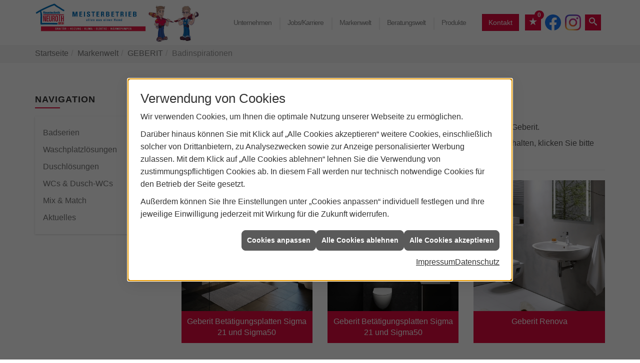

--- FILE ---
content_type: text/html; charset=utf-8
request_url: https://www.haustechnik-neuroth.de/marke_hersteller_produkte/geberit/badinspirationen-geberit
body_size: 7985
content:
<!DOCTYPE html><html lang="de"><head><title>Badinspirationen von Geberit - Haustechnik NEUROTH</title><meta name="Content-Type" content="text/html;charset=utf-8"/><meta name="description" content="Haustechnik NEUROTH – Ihr Installateur für Sanitär, Heizung und effiziente Anlagen zur Nutzung erneuerbarer Energien rund um Fröndenberg"/><meta name="robots" content="index, follow"/><meta name="keywords" content="Sanitär, Heizung, Klima, erneuerbare, regenerative, Energie, Fröndenberg, Haustechnik NEUROTH, sanitärinstallation, wasserinstallation, badezimmer, bad, bäder, badplanung, dusche, toilette, armaturen, sanitäranlagen, wasseraufbereitung, abwassertechnik, klempner, heizkörper, heizungsanlage, heizungsbau, heizungstechnik, gebäudetechnik, energietechnik, wärmetechnik, heizen, fußbodenheizung, gasheizung, ölheizung, zentralheizung, heizkessel, brennwert, heizgeräte, energieberatung, energiesparen, wärmepumpe, solar, solaranlage, solartechnik, solarwärme, solarthermie, solarstrom, solarenergie, sonnenenergie, pellets, regenwassernutzung, klimatechnik, klimaanlage, klimageräte, lüftung, lüftungstechnik"/><meta name="revisit-after" content="28 days"/><meta name="google-site-verification" content="3l9ibZkwUCo-BLmgrm9oC5K5O4GuFey-5HkhxRO1N6I"/><meta name="copyright" content="Haustechnik NEUROTH"/><meta name="company" content="Haustechnik NEUROTH"/><meta name="date" content="2026-02-24"/><meta name="viewport" content="width=device-width, initial-scale=1, minimum-scale=1"/><meta property="og:type" content="website"/><meta property="og:locale" content="de-DE"/><meta property="og:site_name" content="Haustechnik NEUROTH GmbH"/><meta property="og:url" content="https://www.haustechnik-neuroth.de/marke_hersteller_produkte/geberit/badinspirationen-geberit"/><meta property="article:published_time" content="2025-09-10T14:03:36"/><meta property="og:image" content="https://www.haustechnik-neuroth.de/scripts/get.aspx?media=/config/theme/og-image.png"/><meta property="og:image:secure_url" content="https://www.haustechnik-neuroth.de/scripts/get.aspx?media=/config/theme/og-image.png"/><meta property="og:title" content=" Badinspirationen von Geberit"/><meta property="twitter:title" content=" Badinspirationen von Geberit"/><meta property="twitter:card" content="summary"/><meta property="og:description" content="Haustechnik NEUROTH – Ihr Installateur für Sanitär, Heizung und effiziente Anlagen zur Nutzung erneuerbarer Energien rund um Fröndenberg"/><meta property="twitter:description" content="Haustechnik NEUROTH – Ihr Installateur für Sanitär, Heizung und effiziente Anlagen zur Nutzung erneuerbarer Energien rund um Fröndenberg"/><link href="https://www.haustechnik-neuroth.de/marke_hersteller_produkte/geberit/badinspirationen-geberit" rel="canonical"/><link href="https://www.haustechnik-neuroth.de/scripts/get.aspx?media=/config/theme/apple-touch-icon.png" rel="apple-touch-icon"/><link href="https://www.haustechnik-neuroth.de/scripts/get.aspx?media=/config/theme/favicon.ico" rel="shortcut icon" type="image/x-icon"/><link href="/scripts/get.aspx?media=/config/theme/css/include.min.css&v=06012026193756" rel="stylesheet" type="text/css"/><script type="application/ld+json">{"@context":"http://schema.org","@type":"LocalBusiness","name":"Haustechnik NEUROTH GmbH","image":"www.haustechnik-neuroth.de/media/config/theme/logo.png","@id":"www.haustechnik-neuroth.de","url":"www.haustechnik-neuroth.de","telephone":"02378 12010","email":"info@haustechnik-neuroth.de","address":{"@type":"PostalAddress","streetAddress":"Hauptstraße 34","addressLocality":"Fröndenberg","postalCode":"58730","addressCountry":"DE"},"geo":{"@type":"GeoCoordinates","latitude":"51.4764957","longitude":"7.7035105"},"sameAs":["https://www.facebook.com/people/Haustechnik-Neuroth/100071582623358/","https://www.instagram.com/haustechnik_neuroth_gmbh/"]}</script></head><body class="body_layout layout_main" data-active-content-q="/marke_hersteller_produkte/geberit/badinspirationen-geberit" data-active-audience-q="kein" data-is-bot="true"><!-- IP = 22 --><!-- SID = fg1rj0j3wniqbzke5il1jnk5 --><!-- ShopID = 10012141 (-301) --><!-- AppMode = offline --><!-- Loc = 1 --><!-- Page generated = 24.02.2026 00:51:19 --><!-- Page rendering = 501 --><!-- Cached = False -->
 <a href="/scripts/kontakt/mail.aspx" rel="nofollow" style="display:none">Kontakt</a> 
<div class="visible-print"></div><nav class="hidden-print" id="mobile_menu"></nav><div id="layout_wrapper"><header class="hidden-print" id="layout_header"><div class="container"><a class="header_logo" href="/home.aspx" target="_self" rel="noreferrer nofollow" title="Zur Startseite"><picture class="responsiveImageQ"><template class="sourceQ" data-src="/media/config/theme/neuroth-logo-briefkopf.png" data-startwidth="460" data-focus-x="0.5" data-focus-y="0.5" data-fancy="false" data-previewcode=""></template><img src="" alt="Logo"></picture></a><div class="header_navigation"><div class="header_contactbar"><div class="header_buttons"><ul><li class="header_btn_location hidden-md hidden-lg"><a class="iconSetQ iconSetQ-location" href="/unternehmen/shk/kontakt" target="_self" title="location" data-q-trigger="ieQ.system.window.open" data-q-url="/unternehmen/shk/kontakt" data-q-windowname="_self"></a></li><li class="header_btn_phone hidden-md hidden-lg"><a class="iconSetQ iconSetQ-smartphone" href="tel:0237812010" title="Telefon"></a></li><li class="header_btn_mail hidden-md hidden-lg"><a class="iconSetQ iconSetQ-mail" title="E-Mail" data-q-uncrypt="105:110:102:111:64:104:97:117:115:116:101:99:104:110:105:107:45:110:101:117:114:111:116:104:46:100:101"></a></li><li class="header_btn_cart"></li><li class="header_btn_watchlist"><a href="#" title="Ihre Merkliste" data-q-trigger="ieQ.system.window.open" data-q-url="/unternehmen/shk/merkliste?hdModus=" data-q-windowname="_self"><span class="iconSetQ iconSetQ-notelist-view"></span><span class="badge" title="Ihre Merkliste" data-q-mlcount="true" data-count="0">0</span></a></li><li class="header_contact_social"><div class="socialmediaQ socialmediaQ-facebook socialmediaQ-default"><a href="https://www.facebook.com/people/Haustechnik-Neuroth/100071582623358/" target="_blank" rel="noreferrer nofollow"><picture class="responsiveImageQ"><template class="sourceQ" data-src="/content/images/socialmedialogos/facebook_q.svg" data-startwidth="" data-fancy="" data-previewcode=""></template><img src="" alt="Ein Facebook-Logo"></picture></a></div></li><li class="header_contact_social"><div class="socialmediaQ socialmediaQ-instagram socialmediaQ-default"><a href="https://www.instagram.com/haustechnik_neuroth_gmbh/" target="_blank" rel="noreferrer nofollow"><picture class="responsiveImageQ"><template class="sourceQ" data-src="/content/images/socialmedialogos/instagram_q.png" data-startwidth="" data-fancy="" data-previewcode=""></template><img src="" alt="Ein Instagram-Logo"></picture></a></div></li><li class="header_btn_search"><a class="header_search" href="#" target="_self" title="Suche öffnen"><span class="iconSetQ iconSetQ-search"></span></a><div class="header_btn_search_form" id="header_search_form"><form action="/scripts/csearch.aspx" id="csuche" name="csuche" data-q-show-pending-on="submit" method=get enctype=multipart/form-data role="search"    ><div class="input-group"><input class="form-control form-control" aria-label="Webseite durchsuchen"   placeholder="Suche" maxlength="200" title="Ihre Suche" id="suchbgr" name="suchbgr" type="text"/><input class="form-control" aria-label="Webseite durchsuchen"   value="HBPCM" id="SearchSpecs" name="SearchSpecs" type="hidden"/><input class="form-control" aria-label="Webseite durchsuchen"   value="false" id="ShowSpecs" name="ShowSpecs" type="hidden"/><input class="form-control" aria-label="Webseite durchsuchen"   value="5" id="DefCount" name="DefCount" type="hidden"/><input class="form-control" aria-label="Webseite durchsuchen"   value="HBPCM" id="ResOrder" name="ResOrder" type="hidden"/><div class="input-group-btn"><button class="btn btn-primary iconSetQ iconSetQ-search" id="sub" title="Suchen" type="submit"><span class="sr-only">Suchen</span></button></div></div></form></div></li></ul></div><div class="header_contact"><a class="btn btn-primary" href="/unternehmen/shk/kontakt" target="_self" title="Kontakt">Kontakt</a></div><div class="clearfix"></div></div><nav class="header_navbar"><div class="nav_toggle"><a class="header_menu_toggle" href="#mobile_menu" target="_self" title="Navigation öffnen"><span class="bar"></span><span class="bar"></span><span class="bar"></span></a></div><div class="main_menu"><ul><li class="dropdown_item single"><span title="Unternehmen">Unternehmen</span><div class="dropdown_content"><ul role="menu"   data-listing="standard"><li role="none"  ><a role="menuitem"   href="/unternehmen/shk/ueber_uns" title="Über uns">Über uns</a></li><li role="none"  ><a role="menuitem"   href="/unternehmen/shk/leistungen" title="Leistungen">Leistungen</a></li><li role="none"  ><a role="menuitem"   href="/unternehmen/shk/referenzen" title="Referenzen">Referenzen</a></li><li role="none"  ><a role="menuitem"   href="/unternehmen/shk/recruiting" title="Jobs/Karriere">Jobs/Karriere</a></li><li role="none"  ><a role="menuitem"   href="/unternehmen/shk/kontakt" title="Kontakt">Kontakt</a></li><li role="none"  ><a role="menuitem"   href="/unternehmen/shk/kundendienstanfrage" title="Kundendienstanfrage">Kundendienstanfrage</a></li><li role="none"  ><a role="menuitem"   href="/unternehmen/shk/vorort-plus" title="Warum wir?">Warum wir?</a></li></ul></div></li><li><a href="/unternehmen/shk/recruiting" target="_self" title="Jobs/Karriere">Jobs/Karriere</a></li><li><a href="/marke_hersteller_produkte" target="_self" title="Markenwelt">Markenwelt</a></li><li class="dropdown_item multi"><span title="Beratungswelt">Beratungswelt</span><div class="dropdown_content"><div class="tabQ panel-group dropdown_tabs" data-showonstart=""><ul class="nav nav-tabs" role="tablist"></ul><div class="tab-content"><div class="tabItemQ tab-pane" data-headline="Haustechnik" role="tabpanel"><div class="stockQ stockQ-modeFirst"><template class="stockItemQ"><ul class="menuFirstLevel"><li><a href="/shk" target="_self" title="Beratungswelt Privat" data-zielgruppe="privat">Privat</a><ul role="menu"   data-listing="standard" data-zielgruppe="privat"><li role="none"  ><a role="menuitem"   href="/shk/waermepumpe" title="Wärmepumpen">Wärmepumpen</a></li><li role="none"  ><a role="menuitem"   href="/shk/heizung" title="Heizungen & Heizsysteme">Heizungen & Heizsysteme</a></li><li role="none"  ><a role="menuitem"   href="/shk/badezimmer" title="Badezimmer">Badezimmer</a></li><li role="none"  ><a role="menuitem"   href="/shk/regenerative_energie" title="Erneuerbare Energien">Erneuerbare Energien</a></li><li role="none"  ><a role="menuitem"   href="/shk/klima" title="Klimaanlagen">Klimaanlagen</a></li><li role="none"  ><a role="menuitem"   href="/shk/wasser" title="Trink-, Regen- und Abwasser">Trink-, Regen- und Abwasser</a></li><li role="none"  ><a role="menuitem"   href="/shk/lueftung" title="Wohraumlüftung & Lüftungsanlagen">Wohraumlüftung & Lüftungsanlagen</a></li><li role="none"  ><a role="menuitem"   href="/shk/fliese" title="Fliesenarbeiten">Fliesenarbeiten</a></li><li role="none"  ><a role="menuitem"   href="/shk/elektrotechnik" title="Elektrotechnik">Elektrotechnik</a></li><li role="none"  ><a role="menuitem"   href="/shk/leck_ortung-rohrreinigung" title="Wasserschäden & Rohrprobleme">Wasserschäden & Rohrprobleme</a></li><li role="none"  ><a role="menuitem"   href="/shk/foerdermittel" title="Förderungen + Zuschüsse">Förderungen + Zuschüsse</a></li><li role="none"  ><a role="menuitem"   href="/shk/anwendungen" title="Tools + Rechner">Tools + Rechner</a></li><li role="none"  ><a role="menuitem"   href="/shk/inspirationen" title="Inspirationsgalerien">Inspirationsgalerien</a></li></ul></li><li><a href="/shk/gewerbekunden" target="_self" title="Beratungswelt Gewerblich" data-zielgruppe="gewerblich">Gewerblich</a><ul role="menu"   data-listing="standard" data-zielgruppe="gewerblich"><li role="none"  ><a role="menuitem"   href="/shk/gewerbekunden/elektrotechnik" title="Elektrotechnik im Gewerbe">Elektro&shy;technik im Gewerbe</a></li><li role="none"  ><a role="menuitem"   href="/shk/gewerbekunden/heiztechnik" title="Heizsysteme für das Gewerbe">Heiz&shy;systeme für das Gewerbe</a></li><li role="none"  ><a role="menuitem"   href="/shk/gewerbekunden/kaeltetechnik" title="Kältetechnik im Gewerbe">Kälte&shy;technik im Gewerbe</a></li><li role="none"  ><a role="menuitem"   href="/shk/gewerbekunden/klimatechnik" title="Klimatechnik im Gewerbe">Klima&shy;technik im Gewerbe</a></li><li role="none"  ><a role="menuitem"   href="/shk/gewerbekunden/lueftungsanlagen" title="Lüftungsanlage im Gewerbe">Lüftungsanlage im Gewerbe</a></li><li role="none"  ><a role="menuitem"   href="/shk/gewerbekunden/rohrreinigung-leckortung" title="Rohrreinigung & Leckortung im Gewerbe">Rohr&shy;reinigung & Leck&shy;ortung im Gewerbe</a></li><li role="none"  ><a role="menuitem"   href="/shk/gewerbekunden/sanitaeranlagen" title="Sanitäranlagen im Gewerbe">Sanitär&shy;anlagen im Gewerbe</a></li><li role="none"  ><a role="menuitem"   href="/shk/gewerbekunden/wasserinstallation" title="Wasserinstallation im Gewerbe">Wasser&shy;installation im Gewerbe</a></li></ul></li><li><a href="/shk" target="_self" title="Beratungswelt" data-zielgruppe="architekt">Planer</a><ul role="menu"   data-listing="standard" data-zielgruppe="architekt"><li role="none"  ><a role="menuitem"   href="/shk/anwendungen" title="Tools + Rechner">Tools + Rechner</a></li><li role="none"  ><a role="menuitem"   href="/shk/planer-architekten" title="für Planer & Architekten">für Planer & Architekten</a></li></ul></li></ul></template></div></div></div></div><div class="clearfix"></div></div></li><li><a href="/shop" target="_self" title="Produkte">Produkte</a><div class="clearfix"></div></li></ul><div class="clearfix"></div></div></nav></div></div></header><div id="layout_boxed_wrapper"><nav class="hidden-print" id="layout_breadcrumb"><div class="container"><ol class="breadcrumb"><li><a href="https://www.haustechnik-neuroth.de" rel="noreferrer nofollow">Startseite</a></li><li><a href="/marke_hersteller_produkte" rel="noreferrer">Markenwelt</a></li><li><a href="/marke_hersteller_produkte/geberit" rel="noreferrer">GEBERIT</a></li><li class="active" aria-current="page"  >Bad&shy;inspira&shy;tionen</li></ol></div></nav><main id="layout_main"><div class="container"><div class="row"><div class="hidden-xs hidden-sm hidden-print col-xs-12 col-sm-12 col-md-3 col-lg-3"><aside id="layout_sidebar"><h3 class="sidebar_title">Navigation</h3><ul class="sidebar_menu" role="menu"   data-listing="standard"><li role="none"  ><a role="menuitem"   href="/marke_hersteller_produkte/geberit/badserien" title="Badserien">Badserien</a></li><li role="none"  ><a role="menuitem"   href="/marke_hersteller_produkte/geberit/waschplatzloesungen" title="Waschplatzlösungen">Waschplatzlösungen</a></li><li role="none"  ><a role="menuitem"   href="/marke_hersteller_produkte/geberit/duschloesungen" title="Duschlösungen">Duschlösungen</a></li><li role="none"  ><a role="menuitem"   href="/marke_hersteller_produkte/geberit/wc-loesungen" title="WCs & Dusch-WCs">WCs & Dusch-WCs</a></li><li role="none"  ><a role="menuitem"   href="/marke_hersteller_produkte/geberit/mix-and-match" title="Mix & Match">Mix & Match</a></li><li role="none"  ><a role="menuitem"   href="/marke_hersteller_produkte/geberit/neuheiten" title="Aktuelles ">Aktuelles </a></li></ul></aside></div><div class="main-content-col-print col-xs-12 col-sm-12 col-md-9 col-lg-9"><section id="layout_content"><div class="pull-right layout_aktionsleiste hidden-print"></div><div class="clearfix"></div>

<article><header><div class="row contentWidthQ"><div class="containerQ"><div class="col-xs-12 col-sm-12 col-md-12 col-lg-12"><h1>Badinspirationen von Geberit</h1><p>Lassen Sie sich inspirieren - von den wunderschönen Badezimmerprodukten des Herstellers Geberit.</p></div></div></div></header><div class="row contentWidthQ"><div class="containerQ"><div class="col-xs-12 col-sm-12 col-md-12 col-lg-12"><div class="insertinspirationdb inspirationq" id="insertinspirationdb"><p class="hidden-xs hidden-sm">Für diese Auswahl wurden z. Zt. 15 Inspirationen gefunden. Um genauere Informationen zu erhalten, klicken Sie bitte auf das Vorschaubild. Die Details werden dann in einer Detailansicht geöffnet.</p><hr class="hidden-xs hidden-sm"/><div id="inspirationq_resultlist" class="row insertinspirationdb_result inspirationq_result equalHeightQ equalHeightQ-spacer"><div class="insertinspirationdb_result_item inspirationq_result_item col-xs-12 col-sm-6 col-md-4 col-lg-4" id="inspiration_336" data-id="336" data-art="240"><a href="#image"><div class="insertinspirationdb_img inspirationq_img"><picture class="responsiveImageQ" id="img_336"><template class="sourceQ" data-src="/scripts/image.aspx?media=/shop/images/Inspiration/240/Thumbnail/513_xs.jpg" data-startwidth="" data-focus-x="0" data-focus-y="0" data-fancy="" data-previewcode="400,400"></template><img src="data:image/svg+xml,%3Csvg%20xmlns%3D%27http%3A%2F%2Fwww.w3.org%2F2000%2Fsvg%27%20width%3D%27400%27%20height%3D%27400%27%20viewBox%3D%270%200%20400%20400%27%2F%3E" alt="Geberit-Geberit Betätigungsplatten Sigma 21 und Sigma50"></picture></div><div class="insertinspirationdb_label inspirationq_label">Geberit Betätigungsplatten Sigma 21 und Sigma50</div></a></div><div class="insertinspirationdb_result_item inspirationq_result_item col-xs-12 col-sm-6 col-md-4 col-lg-4" id="inspiration_334" data-id="334" data-art="240"><a href="#image"><div class="insertinspirationdb_img inspirationq_img"><picture class="responsiveImageQ" id="img_334"><template class="sourceQ" data-src="/scripts/image.aspx?media=/shop/images/Inspiration/240/Thumbnail/511_xs.jpg" data-startwidth="" data-focus-x="0" data-focus-y="0" data-fancy="" data-previewcode="400,400"></template><img src="data:image/svg+xml,%3Csvg%20xmlns%3D%27http%3A%2F%2Fwww.w3.org%2F2000%2Fsvg%27%20width%3D%27400%27%20height%3D%27400%27%20viewBox%3D%270%200%20400%20400%27%2F%3E" alt="Geberit-Geberit Betätigungsplatten Sigma 21 und Sigma50"></picture></div><div class="insertinspirationdb_label inspirationq_label">Geberit Betätigungsplatten Sigma 21 und Sigma50</div></a></div><div class="insertinspirationdb_result_item inspirationq_result_item col-xs-12 col-sm-6 col-md-4 col-lg-4" id="inspiration_326" data-id="326" data-art="240"><a href="#image"><div class="insertinspirationdb_img inspirationq_img"><picture class="responsiveImageQ" id="img_326"><template class="sourceQ" data-src="/scripts/image.aspx?media=/shop/images/Inspiration/240/Thumbnail/503_xs.jpg" data-startwidth="" data-focus-x="0" data-focus-y="0" data-fancy="" data-previewcode="400,400"></template><img src="data:image/svg+xml,%3Csvg%20xmlns%3D%27http%3A%2F%2Fwww.w3.org%2F2000%2Fsvg%27%20width%3D%27400%27%20height%3D%27400%27%20viewBox%3D%270%200%20400%20400%27%2F%3E" alt="Geberit-Geberit Renova"></picture></div><div class="insertinspirationdb_label inspirationq_label">Geberit Renova</div></a></div><div class="insertinspirationdb_result_item inspirationq_result_item col-xs-12 col-sm-6 col-md-4 col-lg-4" id="inspiration_325" data-id="325" data-art="240"><a href="#image"><div class="insertinspirationdb_img inspirationq_img"><picture class="responsiveImageQ" id="img_325"><template class="sourceQ" data-src="/scripts/image.aspx?media=/shop/images/Inspiration/240/Thumbnail/502_xs.jpg" data-startwidth="" data-focus-x="0" data-focus-y="0" data-fancy="" data-previewcode="400,400"></template><img src="data:image/svg+xml,%3Csvg%20xmlns%3D%27http%3A%2F%2Fwww.w3.org%2F2000%2Fsvg%27%20width%3D%27400%27%20height%3D%27400%27%20viewBox%3D%270%200%20400%20400%27%2F%3E" alt="Geberit-Geberit Renova"></picture></div><div class="insertinspirationdb_label inspirationq_label">Geberit Renova</div></a></div><div class="insertinspirationdb_result_item inspirationq_result_item col-xs-12 col-sm-6 col-md-4 col-lg-4" id="inspiration_319" data-id="319" data-art="240"><a href="#image"><div class="insertinspirationdb_img inspirationq_img"><picture class="responsiveImageQ" id="img_319"><template class="sourceQ" data-src="/scripts/image.aspx?media=/shop/images/Inspiration/240/Thumbnail/496_xs.jpg" data-startwidth="" data-focus-x="0" data-focus-y="0" data-fancy="" data-previewcode="400,400"></template><img src="data:image/svg+xml,%3Csvg%20xmlns%3D%27http%3A%2F%2Fwww.w3.org%2F2000%2Fsvg%27%20width%3D%27400%27%20height%3D%27400%27%20viewBox%3D%270%200%20400%20400%27%2F%3E" alt="Geberit-Geberit One"></picture></div><div class="insertinspirationdb_label inspirationq_label">Geberit One</div></a></div><div class="insertinspirationdb_result_item inspirationq_result_item col-xs-12 col-sm-6 col-md-4 col-lg-4" id="inspiration_318" data-id="318" data-art="240"><a href="#image"><div class="insertinspirationdb_img inspirationq_img"><picture class="responsiveImageQ" id="img_318"><template class="sourceQ" data-src="/scripts/image.aspx?media=/shop/images/Inspiration/240/Thumbnail/495_xs.jpg" data-startwidth="" data-focus-x="0" data-focus-y="0" data-fancy="" data-previewcode="400,400"></template><img src="data:image/svg+xml,%3Csvg%20xmlns%3D%27http%3A%2F%2Fwww.w3.org%2F2000%2Fsvg%27%20width%3D%27400%27%20height%3D%27400%27%20viewBox%3D%270%200%20400%20400%27%2F%3E" alt="Geberit-Geberit One"></picture></div><div class="insertinspirationdb_label inspirationq_label">Geberit One</div></a></div><div class="insertinspirationdb_result_item inspirationq_result_item col-xs-12 col-sm-6 col-md-4 col-lg-4" id="inspiration_317" data-id="317" data-art="240"><a href="#image"><div class="insertinspirationdb_img inspirationq_img"><picture class="responsiveImageQ" id="img_317"><template class="sourceQ" data-src="/scripts/image.aspx?media=/shop/images/Inspiration/240/Thumbnail/494_xs.jpg" data-startwidth="" data-focus-x="0" data-focus-y="0" data-fancy="" data-previewcode="400,400"></template><img src="data:image/svg+xml,%3Csvg%20xmlns%3D%27http%3A%2F%2Fwww.w3.org%2F2000%2Fsvg%27%20width%3D%27400%27%20height%3D%27400%27%20viewBox%3D%270%200%20400%20400%27%2F%3E" alt="Geberit-Geberit One"></picture></div><div class="insertinspirationdb_label inspirationq_label">Geberit One</div></a></div><div class="insertinspirationdb_result_item inspirationq_result_item col-xs-12 col-sm-6 col-md-4 col-lg-4" id="inspiration_313" data-id="313" data-art="240"><a href="#image"><div class="insertinspirationdb_img inspirationq_img"><picture class="responsiveImageQ" id="img_313"><template class="sourceQ" data-src="/scripts/image.aspx?media=/shop/images/Inspiration/240/Thumbnail/490_xs.jpg" data-startwidth="" data-focus-x="0" data-focus-y="0" data-fancy="" data-previewcode="400,400"></template><img src="data:image/svg+xml,%3Csvg%20xmlns%3D%27http%3A%2F%2Fwww.w3.org%2F2000%2Fsvg%27%20width%3D%27400%27%20height%3D%27400%27%20viewBox%3D%270%200%20400%20400%27%2F%3E" alt="Geberit-Geberit iCon"></picture></div><div class="insertinspirationdb_label inspirationq_label">Geberit iCon</div></a></div><div class="insertinspirationdb_result_item inspirationq_result_item col-xs-12 col-sm-6 col-md-4 col-lg-4" id="inspiration_312" data-id="312" data-art="240"><a href="#image"><div class="insertinspirationdb_img inspirationq_img"><picture class="responsiveImageQ" id="img_312"><template class="sourceQ" data-src="/scripts/image.aspx?media=/shop/images/Inspiration/240/Thumbnail/489_xs.jpg" data-startwidth="" data-focus-x="0" data-focus-y="0" data-fancy="" data-previewcode="400,400"></template><img src="data:image/svg+xml,%3Csvg%20xmlns%3D%27http%3A%2F%2Fwww.w3.org%2F2000%2Fsvg%27%20width%3D%27400%27%20height%3D%27400%27%20viewBox%3D%270%200%20400%20400%27%2F%3E" alt="Geberit-Geberit iCon"></picture></div><div class="insertinspirationdb_label inspirationq_label">Geberit iCon</div></a></div><div class="insertinspirationdb_result_item inspirationq_result_item col-xs-12 col-sm-6 col-md-4 col-lg-4" id="inspiration_311" data-id="311" data-art="240"><a href="#image"><div class="insertinspirationdb_img inspirationq_img"><picture class="responsiveImageQ" id="img_311"><template class="sourceQ" data-src="/scripts/image.aspx?media=/shop/images/Inspiration/240/Thumbnail/488_xs.jpg" data-startwidth="" data-focus-x="0" data-focus-y="0" data-fancy="" data-previewcode="400,400"></template><img src="data:image/svg+xml,%3Csvg%20xmlns%3D%27http%3A%2F%2Fwww.w3.org%2F2000%2Fsvg%27%20width%3D%27400%27%20height%3D%27400%27%20viewBox%3D%270%200%20400%20400%27%2F%3E" alt="Geberit-Geberit iCon"></picture></div><div class="insertinspirationdb_label inspirationq_label">Geberit iCon</div></a></div><div class="insertinspirationdb_result_item inspirationq_result_item col-xs-12 col-sm-6 col-md-4 col-lg-4" id="inspiration_308" data-id="308" data-art="240"><a href="#image"><div class="insertinspirationdb_img inspirationq_img"><picture class="responsiveImageQ" id="img_308"><template class="sourceQ" data-src="/scripts/image.aspx?media=/shop/images/Inspiration/240/Thumbnail/485_xs.jpg" data-startwidth="" data-focus-x="0" data-focus-y="0" data-fancy="" data-previewcode="400,400"></template><img src="data:image/svg+xml,%3Csvg%20xmlns%3D%27http%3A%2F%2Fwww.w3.org%2F2000%2Fsvg%27%20width%3D%27400%27%20height%3D%27400%27%20viewBox%3D%270%200%20400%20400%27%2F%3E" alt="Geberit-Geberit AquaClean"></picture></div><div class="insertinspirationdb_label inspirationq_label">Geberit AquaClean</div></a></div><div class="insertinspirationdb_result_item inspirationq_result_item col-xs-12 col-sm-6 col-md-4 col-lg-4" id="inspiration_307" data-id="307" data-art="240"><a href="#image"><div class="insertinspirationdb_img inspirationq_img"><picture class="responsiveImageQ" id="img_307"><template class="sourceQ" data-src="/scripts/image.aspx?media=/shop/images/Inspiration/240/Thumbnail/484_xs.jpg" data-startwidth="" data-focus-x="0" data-focus-y="0" data-fancy="" data-previewcode="400,400"></template><img src="data:image/svg+xml,%3Csvg%20xmlns%3D%27http%3A%2F%2Fwww.w3.org%2F2000%2Fsvg%27%20width%3D%27400%27%20height%3D%27400%27%20viewBox%3D%270%200%20400%20400%27%2F%3E" alt="Geberit-Geberit AquaClean"></picture></div><div class="insertinspirationdb_label inspirationq_label">Geberit AquaClean</div></a></div><div class="insertinspirationdb_result_item inspirationq_result_item col-xs-12 col-sm-6 col-md-4 col-lg-4" id="inspiration_304" data-id="304" data-art="240"><a href="#image"><div class="insertinspirationdb_img inspirationq_img"><picture class="responsiveImageQ" id="img_304"><template class="sourceQ" data-src="/scripts/image.aspx?media=/shop/images/Inspiration/240/Thumbnail/481_xs.jpg" data-startwidth="" data-focus-x="0" data-focus-y="0" data-fancy="" data-previewcode="400,400"></template><img src="data:image/svg+xml,%3Csvg%20xmlns%3D%27http%3A%2F%2Fwww.w3.org%2F2000%2Fsvg%27%20width%3D%27400%27%20height%3D%27400%27%20viewBox%3D%270%200%20400%20400%27%2F%3E" alt="Geberit-Geberit AquaClean"></picture></div><div class="insertinspirationdb_label inspirationq_label">Geberit AquaClean</div></a></div><div class="insertinspirationdb_result_item inspirationq_result_item col-xs-12 col-sm-6 col-md-4 col-lg-4" id="inspiration_300" data-id="300" data-art="240"><a href="#image"><div class="insertinspirationdb_img inspirationq_img"><picture class="responsiveImageQ" id="img_300"><template class="sourceQ" data-src="/scripts/image.aspx?media=/shop/images/Inspiration/240/Thumbnail/477_xs.jpg" data-startwidth="" data-focus-x="0" data-focus-y="0" data-fancy="" data-previewcode="400,400"></template><img src="data:image/svg+xml,%3Csvg%20xmlns%3D%27http%3A%2F%2Fwww.w3.org%2F2000%2Fsvg%27%20width%3D%27400%27%20height%3D%27400%27%20viewBox%3D%270%200%20400%20400%27%2F%3E" alt="Geberit-Geberit Acanto"></picture></div><div class="insertinspirationdb_label inspirationq_label">Geberit Acanto</div></a></div><div class="insertinspirationdb_result_item inspirationq_result_item col-xs-12 col-sm-6 col-md-4 col-lg-4" id="inspiration_298" data-id="298" data-art="240"><a href="#image"><div class="insertinspirationdb_img inspirationq_img"><picture class="responsiveImageQ" id="img_298"><template class="sourceQ" data-src="/scripts/image.aspx?media=/shop/images/Inspiration/240/Thumbnail/475_xs.jpg" data-startwidth="" data-focus-x="0" data-focus-y="0" data-fancy="" data-previewcode="400,400"></template><img src="data:image/svg+xml,%3Csvg%20xmlns%3D%27http%3A%2F%2Fwww.w3.org%2F2000%2Fsvg%27%20width%3D%27400%27%20height%3D%27400%27%20viewBox%3D%270%200%20400%20400%27%2F%3E" alt="Geberit-Geberit Acanto"></picture></div><div class="insertinspirationdb_label inspirationq_label">Geberit Acanto</div></a></div></div><hr/><a class="iconSetQ iconSetQ-indicator-up" href="#insertinspirationdb" rel="noreferrer">Zum Start der Galerie</a></div></div></div></div></article><div class="insertcontent"><div class="creatorreferenceconsultingworld"><p class="marginQ-top"><strong>HINWEIS:</strong> Verantwortlich für den Inhalt dieser Seite ist die ieQ-systems SHK GmbH &amp; Co. KG</p></div></div>

</section></div></div></div></main></div><footer class="hidden-print" id="layout_footer"><div class="footer_contact"><h3 class="footer_title">Kontakt</h3><address class="footer_address"><ul><li><span class="iconSetQ iconSetQ-location"></span><div class="insertfirmendaten" data-trennzeichen="umbruch"><div class="insertfirmendaten_item insertfirmendaten_name"><span class="insertfirmendaten_value">Haustechnik NEUROTH</span></div><div class="insertfirmendaten_item insertfirmendaten_street"><span class="insertfirmendaten_value">Hauptstraße 34</span></div><div class="insertfirmendaten_item insertfirmendaten_postalcity"><span class="insertfirmendaten_value">58730 Fröndenberg</span></div></div></li><li><span class="iconSetQ iconSetQ-phone"></span><div class="hidden-xs hidden-sm"><div class="insertfirmendaten" data-trennzeichen=""><span class="insertfirmendaten_value">02378 12010</span></div></div><div class="hidden-md hidden-lg"><div class="insertfirmendaten" data-trennzeichen=""><span class="insertfirmendaten_value"><a href="tel:0237812010" title="02378 12010">02378 12010</a></span></div></div></li><li><span class="iconSetQ iconSetQ-mail"></span><div class="insertfirmendaten" data-trennzeichen=""><span class="insertfirmendaten_value"><a title="E-Mail" data-q-trigger="ieQ.system.helper.uncrypt" data-q-uncrypt="105:110:102:111:64:104:97:117:115:116:101:99:104:110:105:107:45:110:101:117:114:111:116:104:46:100:101">hueoaiit-h@desnctou.ekhrfnn</a></span></div></li><li><span class="iconSetQ iconSetQ-calendar"></span><div class="insertfirmendaten" data-trennzeichen=""><span class="insertfirmendaten_value"><b>Montag - Freitag:</b><br>09.00 - 13.00 Uhr<br>14.00 - 16.00 Uhr</span></div></li><li class="text-primary"><h4 class="footer-notdienst-heading">Notdienst für Heizung + Sanitär</h4></li><li><span class="iconSetQ iconSetQ-phone"></span>0172/2309655</li></ul><p><small>von 8:00 - 20:00 Uhr <br>in den Monaten Januar bis Mai und September bis Dezember</small></p></address></div><div class="layout_footer_top"><div class="container-fluid"><iframe class="googlemapsQ dynamicMap" width="100%" height="550px" frameborder="0" style="border:0" data-src="https://www.google.com/maps/embed?pb=!1m14!1m8!1m3!1d9939.990368440607!2d7.703486!3d51.4765585!3m2!1i1024!2i768!4f13.1!3m3!1m2!1s0x0%3A0x769b09e11afd7684!2sHaustechnik%20Neuroth%20GmbH!5e0!3m2!1sde!2sde!4v1573542433292!5m2!1sde!2sde&zoom=11&key=AIzaSyBtUVcIJM2wYvsD0_OxNNvHjPix9QAoJdU" title="Google Maps"></iframe></div></div><div class="layout_footer_bottom"><div class="container"><nav class="clearfix"><ul class="list-inline"><li><a href="/home.aspx" rel="noreferrer nofollow" title="Mehr erfahren"><small>Home</small></a></li><li><a href="/shop" rel="noreferrer" title="Mehr erfahren"><small>Produkte</small></a></li><li><a href="/recht/impressum" rel="noreferrer" title="Mehr erfahren"><small>Impressum</small></a></li><li><a href="/unternehmen/shk/kontakt" rel="noreferrer" title="Mehr erfahren"><small>Kontakt</small></a></li><li><a href="/recht/datenschutz" rel="noreferrer" title="Mehr erfahren"><small>Datenschutz</small></a></li><li><a href="/sitemap" rel="noreferrer" title="Mehr erfahren"><small>Sitemap</small></a></li><li><a href="javascript:ieQ.cookie.showManager('md')" rel="noreferrer" title="Mehr erfahren"><small>Verwaltung der Cookies</small></a></li></ul><div class="pull-left false_footnote"><small>© 24.02.2026 Haustechnik NEUROTH GmbH</small></div></nav></div></div></footer></div><link href="/functions.js?fqnames=css=/config/theme/css/ieq_framework/cmsfuncs/insertinspirationdbq_inspirations&v=06012026193756" rel="stylesheet" type="text/css"/><script src="/scripts/get.aspx?media=/config/theme/js/include.min.js&v=27012026172446" type="text/javascript"></script><script async="async" src="/functions.js?fqnames=js=/config/theme/js/ieq_framework/cmsfuncs/insertinspirationdbq_inspirations&v=27012026172446" type="text/javascript"></script></body></html>

--- FILE ---
content_type: text/css; charset=utf-8
request_url: https://www.haustechnik-neuroth.de/functions.js?fqnames=css=/config/theme/css/ieq_framework/cmsfuncs/insertinspirationdbq_inspirations&v=06012026193756
body_size: 1440
content:


.inspirationq_result .inspirationq_result_item{margin-bottom:20px}@media (max-width:768px){.inspirationq_result .inspirationq_result_item{pointer-events:none}}@media (max-width:400px){.inspirationq_result .inspirationq_result_item{pointer-events:none}}.inspirationq_result .inspirationq_result_item picture{height:100%;width:100%}.inspirationq_result .inspirationq_result_item a{background:#e3093f;display:block;height:100%;text-decoration:none}.inspirationq_result .inspirationq_result_item a:hover{background:#f61049}.inspirationq_result .inspirationq_result_item a span{width:100%;background:#fff;display:block;padding:5px;color:#72c02c;font-size:110%}.inspirationq_result .inspirationq_result_item a p{width:100%;background:#fff;display:block;padding:5px;margin:0;margin-bottom:20px;color:#333}.inspirationq_result .inspirationq_result_item .cat_label{position:absolute;top:20px;left:15px;background:#72c02c;color:#fff;padding:5px 20px}.inspirationq_result .inspirationq_label{color:#fff;text-align:center;padding:10px}.inspirationq_detail{position:fixed;top:0;left:0;z-index:99999;width:100%;height:100%}@media screen{.inspirationq_detail{background:rgba(0,0,0,.8)}}@media screen and (max-width:992px){.inspirationq_detail{background:#000}}@media screen and (max-width:768px){.inspirationq_detail{background:#000}}.inspirationq_detail #inspirationq_detail_back,.inspirationq_detail #inspirationq_detail_next{position:fixed;z-index:7;top:40%;border-radius:0}.inspirationq_detail #inspirationq_detail_back{left:0}.inspirationq_detail #inspirationq_detail_next{right:15px}.inspirationq_detail .inspirationq_container_toolbar{background:rgba(255,255,255,.8);padding:10px;position:fixed;z-index:7;width:100%;padding:10px 30px 10px 10px;top:0;right:0;-webkit-box-shadow:0 0 14px 0 rgba(0,0,0,.75);-moz-box-shadow:0 0 14px 0 rgba(0,0,0,.75);box-shadow:0 0 10px 0 rgba(0,0,0,.5)}.inspirationq_detail .inspirationq_container_toolbar:hover{background:#fff}.inspirationq_detail .inspirationq_container_toolbar h1{margin:0}.inspirationq_detail .inspirationq_container_toolbar .btn-group{float:right}.inspirationq_detail .inspirationq_container_toolbar .btn-group span{pointer-events:none}.inspirationq_detail .inspirationq_container_content{position:fixed;padding:10px;bottom:0;right:0;max-height:40%;overflow-y:auto;overflow-x:hidden;margin:15px 30px;max-width:900px;background:rgba(227,9,63,.8);color:#fff}.inspirationq_detail .inspirationq_container_content:hover{background:#e3093f}.inspirationq_detail .inspirationq_container_content a{color:#fff}.inspirationq_detail .inspirationq_container_content .inspirationq_container_toolbar{text-align:right;position:fixed;top:50px;padding:10px 30px 10px 10px;right:20px;background:rgba(255,255,255,.8)}.inspirationq_detail .inspirationq_container{padding:0;height:100%;width:100%;overflow:hidden;opacity:0;position:fixed;z-index:5;transition:opacity .5s ease-in-out}.inspirationq_detail .inspirationq_container .ImageShow{transform:scale(1.025);transition:transform .5s ease-in-out}.inspirationq_detail .inspirationq_container.active{opacity:1;z-index:6}.inspirationq_detail .inspirationq_container.active .ImageShow{transform:scale(1)}.inspirationq_detail .inspirationq_container:not(.active){display:none}.inspirationq_detail .inspirationq_container .insertinspirationdb_detail inspirationq_detail{max-height:100%;overflow:hidden}.inspirationq_result_item.active a p,.inspirationq_result_item.active a span,.inspirationq_result_item:hover a p,.inspirationq_result_item:hover a span{background:#72c02c;color:#fff;text-decoration:none}#inspirationq_overlay{position:fixed;width:100%;height:100%;top:0;left:0;background:rgba(255,255,255,.9);z-index:99995}#inspirationq_overlay .overlay_close{position:fixed;top:10px;right:10px;z-index:99999}#inspirationq_overlay_actionbar{position:fixed;top:10px;left:10px;z-index:99999}#inspirationq_overlay_pagination{position:fixed;bottom:10px;left:0;text-align:center;z-index:99999;width:100%}#inspirationq_overlay_wrapper{background:#fff;margin:0 auto}.inspirationq_overlay_description,.inspirationq_overlay_description_image{padding:20px 0}body.noscroll{overflow:hidden}.inspirationq_container img,.inspirationq_container picture{max-width:100vw;max-height:100vh;display:block;height:auto;width:auto;margin:auto;-webkit-box-shadow:0 0 14px 0 rgba(0,0,0,.75);-moz-box-shadow:0 0 14px 0 rgba(0,0,0,.75);box-shadow:0 0 14px 0 rgba(0,0,0,.75)}#insertinspirationdb_detail .inspiration-diashowQ:before{font-family:iconSetQ-standard!important;speak:none;font-style:normal;font-weight:400;font-variant:normal;text-transform:none;line-height:1;vertical-align:middle;padding:.25em;-webkit-font-smoothing:antialiased;-moz-osx-font-smoothing:grayscale}#insertinspirationdb_detail.inspiration-diashowQ-play .inspiration-diashowQ:before{content:"\e901"}#insertinspirationdb_detail.inspiration-diashowQ-pause .inspiration-diashowQ:before{content:"\e910"}@media all and (max-width:768px){.inspirationq_detail .inspirationq_container_toolbar h1{margin-bottom:20px}.inspirationq_container_toolbar{background:#fff!important;position:relative!important}.inspirationq_container_content{position:relative!important;margin:0!important}}.insertinspirationdb_detail .inspirationq_container{display:flex}.insertinspirationdb_detail .ImageShow{display:block;margin:auto}.insertinspirationdb_detail .ImageHide{display:none}.insertinspirationdb_detail #BtnChangeImage{margin-bottom:5px}

--- FILE ---
content_type: text/javascript; charset=utf-8
request_url: https://www.haustechnik-neuroth.de/functions.js?fqnames=js=/config/theme/js/ieq_framework/cmsfuncs/insertinspirationdbq_inspirations&v=27012026172446
body_size: 3362
content:


function forceFocus(el) {
  el.blur();
  setTimeout(function() {
    el.focus();
  }, 0);
}

function trapFocus(modal) {
const focusable = Array.from(modal.querySelectorAll(
  // Buttons außerhalb von .inspirationq_container_list
  ':scope > button:not([disabled]):not([tabindex="-1"]), ' +
  // Buttons in .inspirationq_container.active
  '.inspirationq_container.active button:not([disabled]):not([tabindex="-1"])'
)).filter(el => el.offsetParent !== null);

  if (!focusable.length) return;
  const first = focusable[0];
  const last = focusable[focusable.length - 1];

  modal.addEventListener('keydown', function(e) {
    if (e.key === 'Tab') {
      if (e.shiftKey) { // Shift + Tab
        if (document.activeElement === first) {
          e.preventDefault();
          last.focus();
        }
      } else { // Tab
        if (document.activeElement === last) {
          e.preventDefault();
          first.focus();
        }
      }
    }
    // Optional: ESC schließt das Overlay
    if (e.key === 'Escape') {
      modal.querySelector('.closeq')?.click();
    }
  });
}

function focusBtnWhenReady(overlay, selector) {
  const observer = new MutationObserver(function() {
    const btn = overlay.querySelector(selector);
    if (btn) {
      btn.focus();
      trapFocus(overlay);
      observer.disconnect();
    }
  });
  // Direkt versuchen, falls das Element schon da ist:
  const btn = overlay.querySelector(selector);
  if (btn) {
    btn.focus();
    trapFocus(overlay);
    return;
  }
  observer.observe(overlay, { childList: true, subtree: true });
}

!(function inspirationDetail() {
  var inspirationDiashow = (function() {
    var _interval, speed;

    try {
      speed = ieQ.defaults.inspiration.speed;
    } catch (err) {
      speed = 5000;
    }

    function _startInterval() {
      _interval = setInterval(function() {
        $("#inspirationq_detail_next").trigger("click");
      }, speed);
    }

    function _stopInterval() {
      clearInterval(_interval);
    }

    return {
      start: _startInterval,
      stop: _stopInterval
    };
  })();

  function toggleDiashow(trigger) {
    var inspirationWrapper = $("#insertinspirationdb_detail");
    if (trigger) {
      inspirationDiashow.start();
      inspirationWrapper.removeClass("inspiration-diashowQ-play");
      inspirationWrapper.addClass("inspiration-diashowQ-pause");
    } else {
      inspirationDiashow.stop();
      inspirationWrapper.removeClass("inspiration-diashowQ-pause");
      inspirationWrapper.addClass("inspiration-diashowQ-play");
    }
  }

  function jumpToInspiration() {
    var art = $(".inspirationq_container.active").data("art");
    var id = $(".inspirationq_container.active").data("id");
    var inspiration = $('.inspirationq_result_item[data-art="' + art + '"][data-id="' + id + '"]');
    $("body").removeClass("noscroll");
    $("html").animate({ scrollTop: inspiration.offset().top - 400 }, "slow");
  }

  function loadInspirationDetails(pending, container, id, art) {
    return $.ajax({
      method: "GET",
      url: "/scripts/getieqcmsdata.aspx",
      data: {
        function: "InsertInspirationDBQ_Inspirations",
        art: art,
        iid: id,
        lpath: true,
        mode: "html",
        param: "templateq=insertinspirationdbq_detail;container=" + container
      },
      beforeSend: function() {
        if (pending) {
          window.ieQ.system.ajax.pending.show(true);
        }
      }
    });
  }

  function getPrevNextInspiration(inspiration) {
    var out = null;
    var iid = $(".inspirationq_container.active").attr("data-id");
    var $resultlist = $("#inspirationq_resultlist");
    var $next = $resultlist.find("*[data-id=" + iid + "]").nextAll("div[data-id]");
    var $prev = $resultlist.find("*[data-id=" + iid + "]").prevAll("div[data-id]");

    if (inspiration === "prev") {
      if ($prev.length != 0) {
        out = $prev.attr("data-id");
      } else {
        out = $("#inspirationq_resultlist div[data-id]")
          .last()
          .attr("data-id");
      }
    } else if (inspiration === "next") {
      if ($next.length != 0) {
        out = $next.attr("data-id");
      } else {
        if ($resultlist.next().is("#nextResults")) {
          $resultlist.next().trigger("click");
        } else {
          out = $("#inspirationq_resultlist div[data-id]")
            .first()
            .attr("data-id");
        }
      }
    } else {
      // do nothing
    }
    return out;
  }

  function prefetchInspiration(href, id) {
    var prefetch = document.querySelector('link.prefetch-inspiration[data-id="' + id + '"]');

    if (!prefetch) {
      prefetch = document.createElement("link");
      document.head.appendChild(prefetch);
      prefetch.rel = "prefetch";
      prefetch.className = "prefetch-inspiration";
      prefetch.setAttribute("data-id", id);
    }
    prefetch.href = href;
  }

  function loadNextPrevDetails(art) {
    var prevID = getPrevNextInspiration("prev");
    var nextID = getPrevNextInspiration("next");
    if (
      $('.inspirationq_container[data-id="' + prevID + '"][data-art="' + art + '"]').length == 0
    ) {
      loadInspirationDetails(false, false, prevID, art).done(function(prev) {
        prefetchInspiration(
          $(prev)
            .find(".sourceQ")
            .data("src"),
          "prev"
        );
        $("#inspirationq_container_list").append(prev);
      });
    }
    if (
      $('.inspirationq_container[data-id="' + nextID + '"][data-art="' + art + '"]').length == 0
    ) {
      loadInspirationDetails(false, false, nextID, art).done(function(next) {
        prefetchInspiration(
          $(next)
            .find(".sourceQ")
            .data("src"),
          "next"
        );
        $("#inspirationq_container_list").append(next);
      });
    }
  }

  $(".inspirationq_container_content").livequery("scroll", event => $(this).trigger("invalidate.ieQ.image"));

  $(".inspirationq_result_item").livequery("click", function() {
    var $this = $(this);
    var id = this.getAttribute("data-id");
    var art = this.getAttribute("data-art");
    function hideShowDetailsButton() {
      $("#insertinspirationdb_detail button.show_details").hide();
      setTimeout(function() {
        $("body").trigger("resize");
        if (ieQ.cookie.getItem("inspQ_text") == "false") {
          $("#insertinspirationdb_detail button.hide_details").hide();
          $("#insertinspirationdb_detail button.show_details").show();
          $("#insertinspirationdb_detail .toggle_content").hide();
        }
        const overlay =  document.getElementById('insertinspirationdb_detail'); 
           trapFocus(overlay);
      }, 0);
    }
    function loadOnlyDetails() {
      if ($('.inspirationq_container[data-id="' + id + '"][data-art="' + art + '"]').length === 0) {
        loadInspirationDetails(true, false, id, art)
          .done(function(markup) {
            $("#inspirationq_container_list").append(markup);
            $('.inspirationq_container[data-id="' + id + '"][data-art="' + art + '"]')
              .addClass("active");
            loadNextPrevDetails(art);
            hideShowDetailsButton();
          })
          .always(function() {
            window.ieQ.system.ajax.pending.hide();
          });
      } else {
        $('.inspirationq_container[data-id="' + id + '"][data-art="' + art + '"]')
          .addClass("active")
          .trigger("invalidate.ieQ.image");
        loadNextPrevDetails(art);
        hideShowDetailsButton();
      }
    }
    if ($("#inspirationq_container_list").length === 0 && !$this.is('.active')) {
      $this.addClass('active');
      loadInspirationDetails(false, true).done(function(markup) {
        $("body")
          .addClass("noscroll")
          .append(markup);
        
        var overlay = document.getElementById('insertinspirationdb_detail');
        if (overlay) {
          localStorage.setItem('insp_imageid_focus', document.activeElement.parentElement.id);
          focusBtnWhenReady(overlay, '.closeq');
        }
        
        loadOnlyDetails();
        
      });
    } else {
      loadOnlyDetails();
    }
  });

  $("#insertinspirationdb_detail button.hide_details").livequery("click", function() {
    $(this).hide();
    $("#insertinspirationdb_detail button.show_details").show();
    $("#insertinspirationdb_detail .toggle_content").hide();
     const overlay =  document.getElementById('insertinspirationdb_detail'); 
    const active =  document.querySelector('.inspirationq_container.active'); 
     const showBtn = active.querySelector('button.show_details');
  setTimeout(function() {
  if (showBtn)  showBtn.focus()
}, 0);
      trapFocus(overlay);
    ieQ.cookie.setItem("inspQ_text", false);
  });

  $("#insertinspirationdb_detail button.show_details").livequery("click", function() {
    $(this).hide();
    $("#insertinspirationdb_detail button.hide_details").show();
    $("#insertinspirationdb_detail .toggle_content").show();
     const overlay =  document.getElementById('insertinspirationdb_detail'); 
    const active =  document.querySelector('.inspirationq_container.active'); 
     const hideBtn = active.querySelector('button.hide_details');
    setTimeout(function() {
  if (hideBtn)  hideBtn.focus()
}, 0);
    trapFocus(overlay);
    ieQ.cookie.setItem("inspQ_text", true);
  });

  $(".insertinspirationdb_detail button.closeq").livequery("click", function() {
    var $this = $(this);
    $(".inspirationq_result_item.active").removeClass("active");
    inspirationDiashow.stop();
    jumpToInspiration();
    $("#" + $this.attr("data-close-target")).remove();

    document.getElementById(localStorage.getItem('insp_imageid_focus')).childNodes[0].focus();
  });

  $(
    ".insertinspirationdb_detail button#inspirationq_detail_next,.insertinspirationdb_detail button#inspirationq_detail_back"
  ).livequery("click", function() {
    var $this = $(this);
    var loadid = null;

    if ($this.is("#inspirationq_detail_next")) {
      loadid = getPrevNextInspiration("next");
    } else {
      loadid = getPrevNextInspiration("prev");
    }

    $(".inspirationq_container.active").removeClass("active");
    $("#inspirationq_resultlist div[data-id=" + loadid + "]").trigger("click");
    
    
   const overlay =  document.getElementById('insertinspirationdb_detail');   
   const btn = overlay.querySelector('#'+$(this)[0].id);
    localStorage.setItem('insp_imageid_focus', 'inspiration_'+loadid);
    setTimeout(function() {
  if (btn) btn.focus();
}, 0);
  });

  $("#insertinspirationdb_detail").livequery("click", function(event) {
    var $this = $(this);
    if ($(event.target).hasClass("inspiration-diashowQ")) {
      toggleDiashow($this.hasClass("inspiration-diashowQ-play"));
    }
  });
})();

!(function inspirationExceptionDetail() {
  $(".BtnChangeImage").livequery("click", function() {
    var $context = $(".inspirationq_container.active");

    $("#DivImgHauptbild", $context).toggleClass("ImageHide ImageShow");
    $("#DivDetailThumbnail", $context).toggleClass("ImageHide ImageShow");

    $("#DivImgHauptbild2", $context).toggleClass("ImageShow ImageHide");
    $("#DivDetailThumbnail2", $context).toggleClass("ImageShow ImageHide");

    $("img", $context).trigger("invalidate.ieQ.image");
  });
})();


